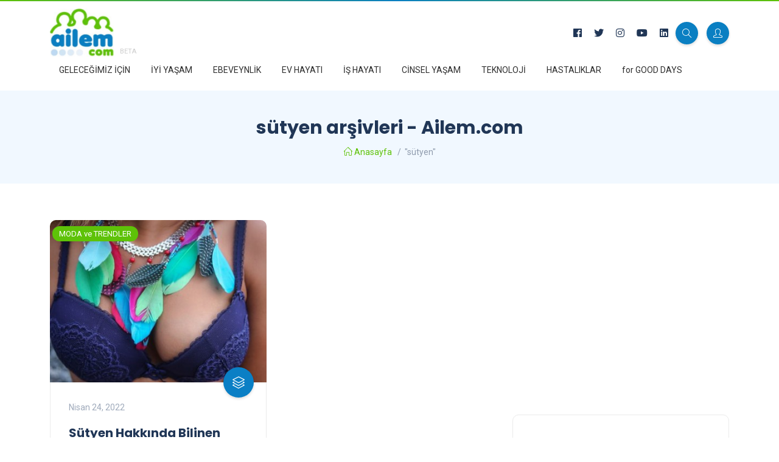

--- FILE ---
content_type: text/html; charset=UTF-8
request_url: https://www.ailem.com/tag/sutyen
body_size: 12813
content:
<!DOCTYPE html>
<html lang="tr">
<head>
<meta http-equiv="Content-Type" content="text/html; charset=utf-8" />
<title>
sütyen arşivleri - Ailem.com</title>
<link rel="shortcut icon" href="https://www.ailem.com/code/images/favicon.ico" />
<meta name="viewport" content="width=device-width, initial-scale=1.0, user-scalable=0, minimum-scale=1.0, maximum-scale=1.0, minimal-ui" />
<meta http-equiv="x-ua-compatible" content="ie=edge" />
<meta name="keywords" content="" />
<meta content="global" name="distribution" />
<meta content="https://www.ailem.com/" name="Publisher" />
<meta content="Copyright (c), Ailem.com" name="copyright" />
<meta name="classification" content="" />
<meta http-equiv="content-language" content="tr" />
<meta name="author" content="https://www.ailem.com/" />
<meta name="rating" content="general" />
<meta name="robots" content="all" />
<meta name="apple-mobile-web-app-capable" content="yes">
<link rel="icon" type="image/x-icon"  href="https://www.ailem.com/code/images/favicon.ico">







<link rel="stylesheet" href="https://www.ailem.com/code/css/bootstrap.min.css" type="text/css" media="all">
<link rel="stylesheet" href="https://www.ailem.com/code/css/all.min.css" type="text/css" media="all">
<link rel="stylesheet" href="https://www.ailem.com/code/css/slick.css" type="text/css" media="all">
<link rel="stylesheet" href="https://www.ailem.com/code/css/simple-line-icons.css" type="text/css" media="all">
<link rel="stylesheet" href="https://www.ailem.com/code/css/style.css" type="text/css" media="all">
<link rel="stylesheet" href="https://www.ailem.com/code/css/custom.css?v=1.2" type="text/css" media="all">

<script type="text/javascript" src="https://code.jquery.com/jquery-3.3.1.min.js"></script>
    <script src="https://cdn.jsdelivr.net/npm/parsleyjs@2.8.1/dist/parsley.min.js" defer></script>
<meta name='robots' content='index, follow, max-image-preview:large, max-snippet:-1, max-video-preview:-1' />

	<!-- This site is optimized with the Yoast SEO plugin v18.4.1 - https://yoast.com/wordpress/plugins/seo/ -->
	<link rel="canonical" href="https://www.ailem.com/tag/sutyen" />
	<meta property="og:locale" content="tr_TR" />
	<meta property="og:type" content="article" />
	<meta property="og:title" content="sütyen arşivleri - Ailem.com" />
	<meta property="og:url" content="https://www.ailem.com/tag/sutyen" />
	<meta property="og:site_name" content="Ailem.com" />
	<meta name="twitter:card" content="summary_large_image" />
	<script type="application/ld+json" class="yoast-schema-graph">{"@context":"https://schema.org","@graph":[{"@type":"WebSite","@id":"https://www.ailem.com/#website","url":"https://www.ailem.com/","name":"Ailem.com","description":"Sağlıklı ve İyi Yaşam Platformu","potentialAction":[{"@type":"SearchAction","target":{"@type":"EntryPoint","urlTemplate":"https://www.ailem.com/?s={search_term_string}"},"query-input":"required name=search_term_string"}],"inLanguage":"tr"},{"@type":"CollectionPage","@id":"https://www.ailem.com/tag/sutyen#webpage","url":"https://www.ailem.com/tag/sutyen","name":"sütyen arşivleri - Ailem.com","isPartOf":{"@id":"https://www.ailem.com/#website"},"breadcrumb":{"@id":"https://www.ailem.com/tag/sutyen#breadcrumb"},"inLanguage":"tr","potentialAction":[{"@type":"ReadAction","target":["https://www.ailem.com/tag/sutyen"]}]},{"@type":"BreadcrumbList","@id":"https://www.ailem.com/tag/sutyen#breadcrumb","itemListElement":[{"@type":"ListItem","position":1,"name":"Anasayfa","item":"https://www.ailem.com/"},{"@type":"ListItem","position":2,"name":"sütyen"}]}]}</script>
	<!-- / Yoast SEO plugin. -->


<link rel="alternate" type="application/rss+xml" title="Ailem.com &raquo; sütyen etiket beslemesi" href="https://www.ailem.com/tag/sutyen/feed" />
<style id='classic-theme-styles-inline-css' type='text/css'>
/*! This file is auto-generated */
.wp-block-button__link{color:#fff;background-color:#32373c;border-radius:9999px;box-shadow:none;text-decoration:none;padding:calc(.667em + 2px) calc(1.333em + 2px);font-size:1.125em}.wp-block-file__button{background:#32373c;color:#fff;text-decoration:none}
</style>
<style id='global-styles-inline-css' type='text/css'>
body{--wp--preset--color--black: #000000;--wp--preset--color--cyan-bluish-gray: #abb8c3;--wp--preset--color--white: #ffffff;--wp--preset--color--pale-pink: #f78da7;--wp--preset--color--vivid-red: #cf2e2e;--wp--preset--color--luminous-vivid-orange: #ff6900;--wp--preset--color--luminous-vivid-amber: #fcb900;--wp--preset--color--light-green-cyan: #7bdcb5;--wp--preset--color--vivid-green-cyan: #00d084;--wp--preset--color--pale-cyan-blue: #8ed1fc;--wp--preset--color--vivid-cyan-blue: #0693e3;--wp--preset--color--vivid-purple: #9b51e0;--wp--preset--gradient--vivid-cyan-blue-to-vivid-purple: linear-gradient(135deg,rgba(6,147,227,1) 0%,rgb(155,81,224) 100%);--wp--preset--gradient--light-green-cyan-to-vivid-green-cyan: linear-gradient(135deg,rgb(122,220,180) 0%,rgb(0,208,130) 100%);--wp--preset--gradient--luminous-vivid-amber-to-luminous-vivid-orange: linear-gradient(135deg,rgba(252,185,0,1) 0%,rgba(255,105,0,1) 100%);--wp--preset--gradient--luminous-vivid-orange-to-vivid-red: linear-gradient(135deg,rgba(255,105,0,1) 0%,rgb(207,46,46) 100%);--wp--preset--gradient--very-light-gray-to-cyan-bluish-gray: linear-gradient(135deg,rgb(238,238,238) 0%,rgb(169,184,195) 100%);--wp--preset--gradient--cool-to-warm-spectrum: linear-gradient(135deg,rgb(74,234,220) 0%,rgb(151,120,209) 20%,rgb(207,42,186) 40%,rgb(238,44,130) 60%,rgb(251,105,98) 80%,rgb(254,248,76) 100%);--wp--preset--gradient--blush-light-purple: linear-gradient(135deg,rgb(255,206,236) 0%,rgb(152,150,240) 100%);--wp--preset--gradient--blush-bordeaux: linear-gradient(135deg,rgb(254,205,165) 0%,rgb(254,45,45) 50%,rgb(107,0,62) 100%);--wp--preset--gradient--luminous-dusk: linear-gradient(135deg,rgb(255,203,112) 0%,rgb(199,81,192) 50%,rgb(65,88,208) 100%);--wp--preset--gradient--pale-ocean: linear-gradient(135deg,rgb(255,245,203) 0%,rgb(182,227,212) 50%,rgb(51,167,181) 100%);--wp--preset--gradient--electric-grass: linear-gradient(135deg,rgb(202,248,128) 0%,rgb(113,206,126) 100%);--wp--preset--gradient--midnight: linear-gradient(135deg,rgb(2,3,129) 0%,rgb(40,116,252) 100%);--wp--preset--font-size--small: 13px;--wp--preset--font-size--medium: 20px;--wp--preset--font-size--large: 36px;--wp--preset--font-size--x-large: 42px;--wp--preset--spacing--20: 0.44rem;--wp--preset--spacing--30: 0.67rem;--wp--preset--spacing--40: 1rem;--wp--preset--spacing--50: 1.5rem;--wp--preset--spacing--60: 2.25rem;--wp--preset--spacing--70: 3.38rem;--wp--preset--spacing--80: 5.06rem;--wp--preset--shadow--natural: 6px 6px 9px rgba(0, 0, 0, 0.2);--wp--preset--shadow--deep: 12px 12px 50px rgba(0, 0, 0, 0.4);--wp--preset--shadow--sharp: 6px 6px 0px rgba(0, 0, 0, 0.2);--wp--preset--shadow--outlined: 6px 6px 0px -3px rgba(255, 255, 255, 1), 6px 6px rgba(0, 0, 0, 1);--wp--preset--shadow--crisp: 6px 6px 0px rgba(0, 0, 0, 1);}:where(.is-layout-flex){gap: 0.5em;}:where(.is-layout-grid){gap: 0.5em;}body .is-layout-flow > .alignleft{float: left;margin-inline-start: 0;margin-inline-end: 2em;}body .is-layout-flow > .alignright{float: right;margin-inline-start: 2em;margin-inline-end: 0;}body .is-layout-flow > .aligncenter{margin-left: auto !important;margin-right: auto !important;}body .is-layout-constrained > .alignleft{float: left;margin-inline-start: 0;margin-inline-end: 2em;}body .is-layout-constrained > .alignright{float: right;margin-inline-start: 2em;margin-inline-end: 0;}body .is-layout-constrained > .aligncenter{margin-left: auto !important;margin-right: auto !important;}body .is-layout-constrained > :where(:not(.alignleft):not(.alignright):not(.alignfull)){max-width: var(--wp--style--global--content-size);margin-left: auto !important;margin-right: auto !important;}body .is-layout-constrained > .alignwide{max-width: var(--wp--style--global--wide-size);}body .is-layout-flex{display: flex;}body .is-layout-flex{flex-wrap: wrap;align-items: center;}body .is-layout-flex > *{margin: 0;}body .is-layout-grid{display: grid;}body .is-layout-grid > *{margin: 0;}:where(.wp-block-columns.is-layout-flex){gap: 2em;}:where(.wp-block-columns.is-layout-grid){gap: 2em;}:where(.wp-block-post-template.is-layout-flex){gap: 1.25em;}:where(.wp-block-post-template.is-layout-grid){gap: 1.25em;}.has-black-color{color: var(--wp--preset--color--black) !important;}.has-cyan-bluish-gray-color{color: var(--wp--preset--color--cyan-bluish-gray) !important;}.has-white-color{color: var(--wp--preset--color--white) !important;}.has-pale-pink-color{color: var(--wp--preset--color--pale-pink) !important;}.has-vivid-red-color{color: var(--wp--preset--color--vivid-red) !important;}.has-luminous-vivid-orange-color{color: var(--wp--preset--color--luminous-vivid-orange) !important;}.has-luminous-vivid-amber-color{color: var(--wp--preset--color--luminous-vivid-amber) !important;}.has-light-green-cyan-color{color: var(--wp--preset--color--light-green-cyan) !important;}.has-vivid-green-cyan-color{color: var(--wp--preset--color--vivid-green-cyan) !important;}.has-pale-cyan-blue-color{color: var(--wp--preset--color--pale-cyan-blue) !important;}.has-vivid-cyan-blue-color{color: var(--wp--preset--color--vivid-cyan-blue) !important;}.has-vivid-purple-color{color: var(--wp--preset--color--vivid-purple) !important;}.has-black-background-color{background-color: var(--wp--preset--color--black) !important;}.has-cyan-bluish-gray-background-color{background-color: var(--wp--preset--color--cyan-bluish-gray) !important;}.has-white-background-color{background-color: var(--wp--preset--color--white) !important;}.has-pale-pink-background-color{background-color: var(--wp--preset--color--pale-pink) !important;}.has-vivid-red-background-color{background-color: var(--wp--preset--color--vivid-red) !important;}.has-luminous-vivid-orange-background-color{background-color: var(--wp--preset--color--luminous-vivid-orange) !important;}.has-luminous-vivid-amber-background-color{background-color: var(--wp--preset--color--luminous-vivid-amber) !important;}.has-light-green-cyan-background-color{background-color: var(--wp--preset--color--light-green-cyan) !important;}.has-vivid-green-cyan-background-color{background-color: var(--wp--preset--color--vivid-green-cyan) !important;}.has-pale-cyan-blue-background-color{background-color: var(--wp--preset--color--pale-cyan-blue) !important;}.has-vivid-cyan-blue-background-color{background-color: var(--wp--preset--color--vivid-cyan-blue) !important;}.has-vivid-purple-background-color{background-color: var(--wp--preset--color--vivid-purple) !important;}.has-black-border-color{border-color: var(--wp--preset--color--black) !important;}.has-cyan-bluish-gray-border-color{border-color: var(--wp--preset--color--cyan-bluish-gray) !important;}.has-white-border-color{border-color: var(--wp--preset--color--white) !important;}.has-pale-pink-border-color{border-color: var(--wp--preset--color--pale-pink) !important;}.has-vivid-red-border-color{border-color: var(--wp--preset--color--vivid-red) !important;}.has-luminous-vivid-orange-border-color{border-color: var(--wp--preset--color--luminous-vivid-orange) !important;}.has-luminous-vivid-amber-border-color{border-color: var(--wp--preset--color--luminous-vivid-amber) !important;}.has-light-green-cyan-border-color{border-color: var(--wp--preset--color--light-green-cyan) !important;}.has-vivid-green-cyan-border-color{border-color: var(--wp--preset--color--vivid-green-cyan) !important;}.has-pale-cyan-blue-border-color{border-color: var(--wp--preset--color--pale-cyan-blue) !important;}.has-vivid-cyan-blue-border-color{border-color: var(--wp--preset--color--vivid-cyan-blue) !important;}.has-vivid-purple-border-color{border-color: var(--wp--preset--color--vivid-purple) !important;}.has-vivid-cyan-blue-to-vivid-purple-gradient-background{background: var(--wp--preset--gradient--vivid-cyan-blue-to-vivid-purple) !important;}.has-light-green-cyan-to-vivid-green-cyan-gradient-background{background: var(--wp--preset--gradient--light-green-cyan-to-vivid-green-cyan) !important;}.has-luminous-vivid-amber-to-luminous-vivid-orange-gradient-background{background: var(--wp--preset--gradient--luminous-vivid-amber-to-luminous-vivid-orange) !important;}.has-luminous-vivid-orange-to-vivid-red-gradient-background{background: var(--wp--preset--gradient--luminous-vivid-orange-to-vivid-red) !important;}.has-very-light-gray-to-cyan-bluish-gray-gradient-background{background: var(--wp--preset--gradient--very-light-gray-to-cyan-bluish-gray) !important;}.has-cool-to-warm-spectrum-gradient-background{background: var(--wp--preset--gradient--cool-to-warm-spectrum) !important;}.has-blush-light-purple-gradient-background{background: var(--wp--preset--gradient--blush-light-purple) !important;}.has-blush-bordeaux-gradient-background{background: var(--wp--preset--gradient--blush-bordeaux) !important;}.has-luminous-dusk-gradient-background{background: var(--wp--preset--gradient--luminous-dusk) !important;}.has-pale-ocean-gradient-background{background: var(--wp--preset--gradient--pale-ocean) !important;}.has-electric-grass-gradient-background{background: var(--wp--preset--gradient--electric-grass) !important;}.has-midnight-gradient-background{background: var(--wp--preset--gradient--midnight) !important;}.has-small-font-size{font-size: var(--wp--preset--font-size--small) !important;}.has-medium-font-size{font-size: var(--wp--preset--font-size--medium) !important;}.has-large-font-size{font-size: var(--wp--preset--font-size--large) !important;}.has-x-large-font-size{font-size: var(--wp--preset--font-size--x-large) !important;}
.wp-block-navigation a:where(:not(.wp-element-button)){color: inherit;}
:where(.wp-block-post-template.is-layout-flex){gap: 1.25em;}:where(.wp-block-post-template.is-layout-grid){gap: 1.25em;}
:where(.wp-block-columns.is-layout-flex){gap: 2em;}:where(.wp-block-columns.is-layout-grid){gap: 2em;}
.wp-block-pullquote{font-size: 1.5em;line-height: 1.6;}
</style>

<!-- Google Tag Manager -->
<script>(function(w,d,s,l,i){w[l]=w[l]||[];w[l].push({'gtm.start':
new Date().getTime(),event:'gtm.js'});var f=d.getElementsByTagName(s)[0],
j=d.createElement(s),dl=l!='dataLayer'?'&l='+l:'';j.async=true;j.src=
'https://www.googletagmanager.com/gtm.js?id='+i+dl;f.parentNode.insertBefore(j,f);
})(window,document,'script','dataLayer','GTM-KV9T44B');</script>
<!-- End Google Tag Manager -->

<script async src="https://pagead2.googlesyndication.com/pagead/js/adsbygoogle.js?client=ca-pub-8977335039553787" crossorigin="anonymous"></script>    
<script type="application/javascript">
	var siteAdresi = "https://www.ailem.com/";
	var siteAjax = "https://www.ailem.com/ajax/";
	var ajaxURL = "https://www.ailem.com/ajax/";
</script>    
</head>
<body>
<div id="preloader">
	<div id="fountainG">
	<div id="fountainG_1" class="fountainG"></div>
	<div id="fountainG_2" class="fountainG"></div>
	<div id="fountainG_3" class="fountainG"></div>
	<div id="fountainG_4" class="fountainG"></div>
	<div id="fountainG_5" class="fountainG"></div>
	<div id="fountainG_6" class="fountainG"></div>
	<div id="fountainG_7" class="fountainG"></div>
	<div id="fountainG_8" class="fountainG"></div>
</div>
</div>


<!-- site wrapper -->
<div class="site-wrapper">

	<div class="main-overlay"></div>

	<!-- header -->
   <!-- <div align="center" style="padding: 3px 0">-->
<!-- Top_Long_Banner --
<ins class="adsbygoogle"
     style="display:block"
     data-ad-client="ca-pub-1479597686075071"
     data-ad-slot="3070900130"
     data-ad-format="auto"
     data-full-width-responsive="true"></ins>
<script>
     (adsbygoogle = window.adsbygoogle || []).push({});
</script>
    </div> -->
    <div style="background: -webkit-linear-gradient(left, #5ec208 0%, #0a7fc2 51%, #5ec208 100%); background: linear-gradient(to right, #5ec208 0%, #0a7fc2 51%, #5ec208 100%); height: 2px" >

    </div>
	<header class="header-default">
		<nav class="navbar navbar-expand-lg">
			<div class="container-xl" style="flex-direction: column; align-content: flex-start">
<div style="display: flex; justify-content: space-between; align-items: center; width: 100%;">
    <!-- site logo -->
<a  class="navbar-brand" itemscope itemtype="http://schema.org/Brand" style="display: inline-flex;align-items: flex-end"  href="https://www.ailem.com/" title="Ailem.com" rel="home">
            <!--<span>Ailem.com</span>--><img src="https://www.ailem.com/code/images/logo.jpg" alt="Ailem.com" /><span class="beta" style="font-size: 11px; color: #ccc; padding:5px 0 0 10px">BETA</span>
        </a>
				<div class="collapse navbar-collapse">



				</div>

				<!-- header right section -->
				<div class="header-right" style="display: flex; align-items: center">
                    <form action="" method="get" id="ara"><input type="text" placeholder="Ara" name="s" id="s"></form>
                    <ul class="social-icons list-unstyled list-inline mb-0">
                                                 <li class="list-inline-item"><a href="https://www.facebook.com/ailemcom/" target="_blank"><i class="fab fa-facebook"></i></a></li>
                                                <li class="list-inline-item"><a href="https://twitter.com/ailemcom" target="_blank"><i class="fab fa-twitter"></i></a></li>
                                                <li class="list-inline-item"><a href="https://www.instagram.com/ailemcom/" target="_blank"><i class="fab fa-instagram"></i></a></li>
                                                <li class="list-inline-item"><a href="https://www.youtube.com/channel/UCJ0ex5O3l7YCKYdL0N6fUgw" target="_blank"><i class="fab fa-youtube"></i></a></li>
                                                <li class="list-inline-item"><a href="https://www.linkedin.com/in/ailem-com-08819b230" target="_blank"><i class="fab fa-linkedin"></i></a></li>
                        					</ul>&nbsp;&nbsp;&nbsp;
					<!-- header buttons -->
					<div class="header-buttons">
						<button class="search icon-button search-ac">
							<i class="icon-magnifier"></i>
						</button>
                                                 <button class="icon-button uyeLink">
							<i class="icon-user"></i>
						</button>
                                                
                        <button class="burger-menu icon-button" id="menuOpen">
							<span class="burger-icon"></span>
						</button>

					</div>
				</div></div>
                 <div id="topMenu" class="menu-topmenu-container"><ul id="menu-topmenu" class=""><li id="menu-item-1646" class="menu-item menu-item-type-custom menu-item-object-custom menu-item-has-children menu-item-1646"><a href="#">GELECEĞİMİZ İÇİN</a>
<ul class="sub-menu">
	<li id="menu-item-962" class="menu-item menu-item-type-taxonomy menu-item-object-category menu-item-962"><a href="https://www.ailem.com/cat/deprem-ve-yasam">DEPREM ve YAŞAM</a></li>
	<li id="menu-item-1647" class="menu-item menu-item-type-taxonomy menu-item-object-category menu-item-1647"><a href="https://www.ailem.com/cat/surdurulebilirlik">SÜRDÜRÜLEBİLİRLİK</a></li>
</ul>
</li>
<li id="menu-item-863" class="menu-item menu-item-type-custom menu-item-object-custom menu-item-has-children menu-item-863"><a href="#">İYİ YAŞAM</a>
<ul class="sub-menu">
	<li id="menu-item-687" class="menu-item menu-item-type-taxonomy menu-item-object-category menu-item-687"><a href="https://www.ailem.com/cat/beslenme-ve-diyet">BESLENME ve DİYET</a></li>
	<li id="menu-item-688" class="menu-item menu-item-type-taxonomy menu-item-object-category menu-item-688"><a href="https://www.ailem.com/cat/guzellik-ve-bakim">GÜZELLİK ve BAKIM</a></li>
	<li id="menu-item-689" class="menu-item menu-item-type-taxonomy menu-item-object-category menu-item-689"><a href="https://www.ailem.com/cat/onleyici-ve-alternatif-saglik">ÖNLEYİCİ ve ALTERNATİF SAĞLIK</a></li>
	<li id="menu-item-690" class="menu-item menu-item-type-taxonomy menu-item-object-category menu-item-690"><a href="https://www.ailem.com/cat/spor-ve-egzersiz">SPOR ve EGZERSİZ</a></li>
	<li id="menu-item-691" class="menu-item menu-item-type-taxonomy menu-item-object-category menu-item-691"><a href="https://www.ailem.com/cat/moda-ve-trendler">MODA ve TRENDLER</a></li>
	<li id="menu-item-692" class="menu-item menu-item-type-taxonomy menu-item-object-category menu-item-692"><a href="https://www.ailem.com/cat/gezi-ve-tatil">GEZİ ve TATİL</a></li>
	<li id="menu-item-693" class="menu-item menu-item-type-taxonomy menu-item-object-category menu-item-693"><a href="https://www.ailem.com/cat/iliski-rehberi">İLİŞKİ REHBERİ</a></li>
	<li id="menu-item-694" class="menu-item menu-item-type-taxonomy menu-item-object-category menu-item-694"><a href="https://www.ailem.com/cat/astroloji-ve-ruyalar">ASTROLOJİ ve RÜYALAR</a></li>
	<li id="menu-item-695" class="menu-item menu-item-type-taxonomy menu-item-object-category menu-item-695"><a href="https://www.ailem.com/cat/uyku-ve-dinlenme">UYKU ve DİNLENME</a></li>
	<li id="menu-item-696" class="menu-item menu-item-type-taxonomy menu-item-object-category menu-item-696"><a href="https://www.ailem.com/cat/sac-ve-makyaj">SAÇ ve MAKYAJ</a></li>
	<li id="menu-item-697" class="menu-item menu-item-type-taxonomy menu-item-object-category menu-item-697"><a href="https://www.ailem.com/cat/hobiler">HOBİLER</a></li>
</ul>
</li>
<li id="menu-item-864" class="menu-item menu-item-type-custom menu-item-object-custom menu-item-has-children menu-item-864"><a href="#">EBEVEYNLİK</a>
<ul class="sub-menu">
	<li id="menu-item-699" class="menu-item menu-item-type-taxonomy menu-item-object-category menu-item-699"><a href="https://www.ailem.com/cat/hamilelik-ve-dogum">HAMİLELİK ve DOĞUM</a></li>
	<li id="menu-item-700" class="menu-item menu-item-type-taxonomy menu-item-object-category menu-item-700"><a href="https://www.ailem.com/cat/bebek-ve-cocuk">BEBEK ve ÇOCUK</a></li>
	<li id="menu-item-701" class="menu-item menu-item-type-taxonomy menu-item-object-category menu-item-701"><a href="https://www.ailem.com/cat/dogum-oncesi">DOĞUM ÖNCESİ</a></li>
	<li id="menu-item-702" class="menu-item menu-item-type-taxonomy menu-item-object-category menu-item-702"><a href="https://www.ailem.com/cat/hamilelik-oncesi">HAMİLELİK ÖNCESİ</a></li>
	<li id="menu-item-703" class="menu-item menu-item-type-taxonomy menu-item-object-category menu-item-703"><a href="https://www.ailem.com/cat/dogum-sonrasi">DOĞUM SONRASI</a></li>
	<li id="menu-item-704" class="menu-item menu-item-type-taxonomy menu-item-object-category menu-item-704"><a href="https://www.ailem.com/cat/annelere">ANNELERE</a></li>
	<li id="menu-item-705" class="menu-item menu-item-type-taxonomy menu-item-object-category menu-item-705"><a href="https://www.ailem.com/cat/babalara">BABALARA</a></li>
</ul>
</li>
<li id="menu-item-865" class="menu-item menu-item-type-custom menu-item-object-custom menu-item-has-children menu-item-865"><a href="#">EV HAYATI</a>
<ul class="sub-menu">
	<li id="menu-item-707" class="menu-item menu-item-type-taxonomy menu-item-object-category menu-item-707"><a href="https://www.ailem.com/cat/butce-ve-alisveris">BÜTÇE ve ALIŞVERİŞ</a></li>
	<li id="menu-item-708" class="menu-item menu-item-type-taxonomy menu-item-object-category menu-item-708"><a href="https://www.ailem.com/cat/enerji-tasarrufu">ENERJİ TASARRUFU</a></li>
	<li id="menu-item-709" class="menu-item menu-item-type-taxonomy menu-item-object-category menu-item-709"><a href="https://www.ailem.com/cat/temizlik-ve-hijyen">TEMİZLİK ve HİJYEN</a></li>
	<li id="menu-item-710" class="menu-item menu-item-type-taxonomy menu-item-object-category menu-item-710"><a href="https://www.ailem.com/cat/evcil-hayvanlar">EVCİL HAYVANLAR</a></li>
	<li id="menu-item-711" class="menu-item menu-item-type-taxonomy menu-item-object-category menu-item-711"><a href="https://www.ailem.com/cat/esler-arasinde">EŞLER ARASINDA</a></li>
	<li id="menu-item-712" class="menu-item menu-item-type-taxonomy menu-item-object-category menu-item-712"><a href="https://www.ailem.com/cat/ev-isleri">EV İŞLERİ</a></li>
	<li id="menu-item-713" class="menu-item menu-item-type-taxonomy menu-item-object-category menu-item-713"><a href="https://www.ailem.com/cat/ev-rehberi">EV REHBERİ</a></li>
	<li id="menu-item-714" class="menu-item menu-item-type-taxonomy menu-item-object-category menu-item-714"><a href="https://www.ailem.com/cat/ailece-etkinlik">AİLECE ETKİNLİK</a></li>
</ul>
</li>
<li id="menu-item-866" class="menu-item menu-item-type-custom menu-item-object-custom menu-item-has-children menu-item-866"><a href="#">İŞ HAYATI</a>
<ul class="sub-menu">
	<li id="menu-item-730" class="menu-item menu-item-type-taxonomy menu-item-object-category menu-item-730"><a href="https://www.ailem.com/cat/kariyer-planlama">KARİYER PLANLAMA</a></li>
	<li id="menu-item-731" class="menu-item menu-item-type-taxonomy menu-item-object-category menu-item-731"><a href="https://www.ailem.com/cat/kisisel-gelisim">KİŞİSEL GELİŞİM</a></li>
	<li id="menu-item-732" class="menu-item menu-item-type-taxonomy menu-item-object-category menu-item-732"><a href="https://www.ailem.com/cat/egitim-oncesi-ve-sonrasi">ÜNİVERSİTE ÖNCESİ ve SONRASI</a></li>
	<li id="menu-item-733" class="menu-item menu-item-type-taxonomy menu-item-object-category menu-item-733"><a href="https://www.ailem.com/cat/is-dunyasindan-haberler">İŞ DÜNYASINDAN HABERLER</a></li>
	<li id="menu-item-734" class="menu-item menu-item-type-taxonomy menu-item-object-category menu-item-734"><a href="https://www.ailem.com/cat/calisan-gunlugu">ÇALIŞAN GÜNLÜĞÜ</a></li>
</ul>
</li>
<li id="menu-item-869" class="menu-item menu-item-type-custom menu-item-object-custom menu-item-has-children menu-item-869"><a href="#">CİNSEL YAŞAM</a>
<ul class="sub-menu">
	<li id="menu-item-716" class="menu-item menu-item-type-taxonomy menu-item-object-category menu-item-716"><a href="https://www.ailem.com/cat/kadinlar-icin">KADINLAR İÇİN</a></li>
	<li id="menu-item-717" class="menu-item menu-item-type-taxonomy menu-item-object-category menu-item-717"><a href="https://www.ailem.com/cat/erkekler-icin">ERKEKLER İÇİN</a></li>
	<li id="menu-item-718" class="menu-item menu-item-type-taxonomy menu-item-object-category menu-item-718"><a href="https://www.ailem.com/cat/cinsel-yasam-rehberi">CİNSEL YAŞAM REHBERİ</a></li>
</ul>
</li>
<li id="menu-item-1169" class="menu-item menu-item-type-custom menu-item-object-custom menu-item-has-children menu-item-1169"><a href="#">TEKNOLOJİ</a>
<ul class="sub-menu">
	<li id="menu-item-1171" class="menu-item menu-item-type-taxonomy menu-item-object-category menu-item-1171"><a href="https://www.ailem.com/cat/egitim-icin-teknoloji">EĞİTİM İÇİN TEKNOLOJİ</a></li>
	<li id="menu-item-1172" class="menu-item menu-item-type-taxonomy menu-item-object-category menu-item-1172"><a href="https://www.ailem.com/cat/eglence-icin-teknoloji">EĞLENCE İÇİN TEKNOLOJİ</a></li>
	<li id="menu-item-1173" class="menu-item menu-item-type-taxonomy menu-item-object-category menu-item-1173"><a href="https://www.ailem.com/cat/yatirim-icin-teknoloji">YATIRIM İÇİN TEKNOLOJİ</a></li>
	<li id="menu-item-1170" class="menu-item menu-item-type-taxonomy menu-item-object-category menu-item-1170"><a href="https://www.ailem.com/cat/bilim-ve-teknoloji-rehberi">BİLİM VE TEKNOLOJİ REHBERİ</a></li>
</ul>
</li>
<li id="menu-item-870" class="menu-item menu-item-type-custom menu-item-object-custom menu-item-has-children menu-item-870"><a href="#">HASTALIKLAR</a>
<ul class="sub-menu">
	<li id="menu-item-750" class="menu-item menu-item-type-taxonomy menu-item-object-category menu-item-750"><a href="https://www.ailem.com/cat/agiz-ve-dis-sagligi">AĞIZ ve DİŞ SAĞLIĞI</a></li>
	<li id="menu-item-751" class="menu-item menu-item-type-taxonomy menu-item-object-category menu-item-751"><a href="https://www.ailem.com/cat/agrilar-algoloji">AĞRILAR (ALGOLOJİ)</a></li>
	<li id="menu-item-752" class="menu-item menu-item-type-taxonomy menu-item-object-category menu-item-752"><a href="https://www.ailem.com/cat/alerji-ve-astim">ALERJİ ve ASTIM</a></li>
	<li id="menu-item-753" class="menu-item menu-item-type-taxonomy menu-item-object-category menu-item-753"><a href="https://www.ailem.com/cat/anestezi-ve-reanimasyon">ANESTEZİ ve REANİMASYON</a></li>
	<li id="menu-item-754" class="menu-item menu-item-type-taxonomy menu-item-object-category menu-item-754"><a href="https://www.ailem.com/cat/cerrahi">CERRAHİ</a></li>
	<li id="menu-item-755" class="menu-item menu-item-type-taxonomy menu-item-object-category menu-item-755"><a href="https://www.ailem.com/cat/cocuk-hastaliklari">ÇOCUK HASTALIKLARI</a></li>
	<li id="menu-item-756" class="menu-item menu-item-type-taxonomy menu-item-object-category menu-item-756"><a href="https://www.ailem.com/cat/dermatoloji">DERMATOLOJİ</a></li>
	<li id="menu-item-757" class="menu-item menu-item-type-taxonomy menu-item-object-category menu-item-757"><a href="https://www.ailem.com/cat/enfeksiyon-hastaliklari">ENFEKSİYON HASTALIKLARI</a></li>
	<li id="menu-item-758" class="menu-item menu-item-type-taxonomy menu-item-object-category menu-item-758"><a href="https://www.ailem.com/cat/fizik-tedavi-ve-rehabilitasyon">FİZİK TEDAVİ ve REHABİLİTASYON</a></li>
	<li id="menu-item-759" class="menu-item menu-item-type-taxonomy menu-item-object-category menu-item-759"><a href="https://www.ailem.com/cat/genetik-hastaliklar">GENETİK HASTALIKLAR</a></li>
	<li id="menu-item-760" class="menu-item menu-item-type-taxonomy menu-item-object-category menu-item-760"><a href="https://www.ailem.com/cat/ic-hastaliklari">İÇ HASTALIKLARI</a></li>
	<li id="menu-item-761" class="menu-item menu-item-type-taxonomy menu-item-object-category menu-item-761"><a href="https://www.ailem.com/cat/ilk-yardim">İLK YARDIM</a></li>
	<li id="menu-item-762" class="menu-item menu-item-type-taxonomy menu-item-object-category menu-item-762"><a href="https://www.ailem.com/cat/kadin-hastaliklari">KADIN HASTALIKLARI</a></li>
	<li id="menu-item-763" class="menu-item menu-item-type-taxonomy menu-item-object-category menu-item-763"><a href="https://www.ailem.com/cat/kalp-ve-damar-hastaliklari">KALP ve DAMAR HASTALIKLARI</a></li>
	<li id="menu-item-764" class="menu-item menu-item-type-taxonomy menu-item-object-category menu-item-764"><a href="https://www.ailem.com/cat/kanser-ve-onkoloji">KANSER ve ONKOLOJİ</a></li>
	<li id="menu-item-765" class="menu-item menu-item-type-taxonomy menu-item-object-category menu-item-765"><a href="https://www.ailem.com/cat/kulak-burun-bogaz-kbb">KULAK BURUN BOĞAZ (KBB)</a></li>
	<li id="menu-item-766" class="menu-item menu-item-type-taxonomy menu-item-object-category menu-item-766"><a href="https://www.ailem.com/cat/nefroloji">NEFROLOJİ</a></li>
	<li id="menu-item-767" class="menu-item menu-item-type-taxonomy menu-item-object-category menu-item-767"><a href="https://www.ailem.com/cat/noroloji-ve-norosirurji">NÖROLOJİ ve NÖROŞİRURJİ</a></li>
	<li id="menu-item-768" class="menu-item menu-item-type-taxonomy menu-item-object-category menu-item-768"><a href="https://www.ailem.com/cat/nukleer-tip">NÜKLEER TIP</a></li>
	<li id="menu-item-769" class="menu-item menu-item-type-taxonomy menu-item-object-category menu-item-769"><a href="https://www.ailem.com/cat/ortopedi-ve-travmatoloji">ORTOPEDİ ve TRAVMATOLOJİ</a></li>
	<li id="menu-item-770" class="menu-item menu-item-type-taxonomy menu-item-object-category menu-item-770"><a href="https://www.ailem.com/cat/plastik-cerrahi-estetik">PLASTİK CERRAHİ (ESTETİK)</a></li>
	<li id="menu-item-771" class="menu-item menu-item-type-taxonomy menu-item-object-category menu-item-771"><a href="https://www.ailem.com/cat/radyoloji">RADYOLOJİ</a></li>
	<li id="menu-item-772" class="menu-item menu-item-type-taxonomy menu-item-object-category menu-item-772"><a href="https://www.ailem.com/cat/ramatoloji">RAMATOLOJİ</a></li>
	<li id="menu-item-774" class="menu-item menu-item-type-taxonomy menu-item-object-category menu-item-774"><a href="https://www.ailem.com/cat/uroloji">ÜROLOJİ</a></li>
	<li id="menu-item-773" class="menu-item menu-item-type-taxonomy menu-item-object-category menu-item-773"><a href="https://www.ailem.com/cat/tip-ve-saglik-rehberi">TIP ve SAĞLIK REHBERİ</a></li>
</ul>
</li>
<li id="menu-item-921" class="menu-item menu-item-type-taxonomy menu-item-object-category menu-item-921"><a href="https://www.ailem.com/cat/gooddays2023">for GOOD DAYS</a></li>
</ul></div>			</div>


		</nav>
	</header>
<section class="page-header">
        <div class="container-xl">
            <div class="text-center">
                <h1 class="mt-0 mb-2">sütyen arşivleri - Ailem.com</h1>
                <nav aria-label="breadcrumb">
                    <ol class="breadcrumb justify-content-center mb-0">
                        <li><a href="https://www.ailem.com"><i class="icon-home"></i> Anasayfa </a> &nbsp; / &nbsp; </li><li>"sütyen"</li>                    </ol>
                </nav>
            </div>
        </div>
    </section>
<section class="main-content">
		<div class="container-xl">

			<div class="row gy-4">

				<div class="col-lg-8">

                    <div class="row gy-4">
                           
    
                        <div class="col-sm-6">
                            <!-- post -->
                            <div class="post post-grid rounded bordered">
                                <div class="thumb top-rounded">
                                    <div class="category-badge-lg absolute"><ul class="post-categories">
	<li><a href="https://www.ailem.com/cat/moda-ve-trendler" rel="category tag">MODA ve TRENDLER</a></li></ul></div>
                                    <span class="post-format">
                                        <i class="icon-layers"></i>
                                    </span>
                                    <a href="https://www.ailem.com/suteyen-hakkinda-bilinen-sehir-efsaneleri.aspx" title="Sütyen Hakkında Bilinen Şehir Efsaneleri">
                                        <div class="inner">
                                            <img src="https://www.ailem.com/boyut/400x300/resim/dosyalar/2022/04/Moda-Sutyen-2-500x333.jpg" alt="Sütyen Hakkında Bilinen Şehir Efsaneleri" >
                                        </div>
                                    </a>
                                </div>
                                <div class="details">
                                    <ul class="meta list-inline mb-0">
                                        <li class="list-inline-item">Nisan 24, 2022</li>
                                    </ul>
                                    <h5 class="post-title mb-3 mt-3"><a href="https://www.ailem.com/suteyen-hakkinda-bilinen-sehir-efsaneleri.aspx" title="Sütyen Hakkında Bilinen Şehir Efsaneleri">Sütyen Hakkında Bilinen Şehir Efsaneleri</a></h5>
                                    <p class="excerpt mb-0">Sutyen hakkında doğru bilinen yanlışlar. Sutyen kanser riskini artırıyor mu? Uyurken sutyen giyilmeli mi? Sutyenlerin ömrü ne kadar? ...</p>
                                </div>
                                <div class="post-bottom clearfix d-flex align-items-center">
                                    <div class="social-share me-auto">
                                        <button class="toggle-button icon-share"></button>
                                        <ul class="icons list-unstyled list-inline mb-0">
                                            <li class="list-inline-item"><a href="#"><i class="fab fa-facebook-f"></i></a></li>
                                            <li class="list-inline-item"><a href="#"><i class="fab fa-twitter"></i></a></li>
                                            <li class="list-inline-item"><a href="#"><i class="fab fa-linkedin-in"></i></a></li>
                                            <li class="list-inline-item"><a href="#"><i class="fab fa-pinterest"></i></a></li>
                                            <li class="list-inline-item"><a href="#"><i class="fab fa-telegram-plane"></i></a></li>
                                            <li class="list-inline-item"><a href="#"><i class="far fa-envelope"></i></a></li>
                                        </ul>
                                    </div>
                                    <div class="more-button float-end">
                                        <a href="https://www.ailem.com/suteyen-hakkinda-bilinen-sehir-efsaneleri.aspx"><span class="icon-options"></span></a>
                                    </div>
                                </div>
                            </div>
                        </div>

                    </div>

					<!--<nav>
						<ul class="pagination justify-content-center">
							<li class="page-item active" aria-current="page">
								<span class="page-link">1</span>
							</li>
							<li class="page-item"><a class="page-link" href="#">2</a></li>
							<li class="page-item"><a class="page-link" href="#">3</a></li>
						</ul>
					</nav>-->

				</div>
				
<div class="col-lg-4">

					<!-- sidebar -->
					<div class="sidebar">

                        <!-- widget advertisement -->
						<div class="widget no-container rounded text-md-center">
							<!--<span class="ads-title">- Sponsored Ad -</span>
							<a href="javascript:void(0);" class="widget-ads">
								<img src="https://www.ailem.com/code/images/banner.jpeg" alt="Advertisement" style="border-radius: 10px" />
							</a>-->

<!-- Middle_Square_Banner-->
<ins class="adsbygoogle"
     style="display:block"
     data-ad-client="ca-pub-1479597686075071"
     data-ad-slot="5491396952"
     data-ad-format="auto"
     data-full-width-responsive="true"></ins>
<script>
     (adsbygoogle = window.adsbygoogle || []).push({});
</script><!-- <br>
<br>

                            <iframe src="https://www.mathildagame.com/" frameborder="0" style="width: 100%; height: 650px; border:0"></iframe>-->
						</div>

						<!-- widget popular posts -->
						<div class="widget rounded">
							<div class="widget-header text-center">
								<h3 class="widget-title">Video İçerikler</h3>
							</div>
							<div class="widget-content">
                                								<!-- post -->
								<div class="post post-list-sm circle">
									<div class="thumb circle">
										<span class="number">1</span>
										<a href="https://www.ailem.com/saglikli-uyku-nedir.aspx" title="Sağlıklı Uyku Nedir?">
											<div class="inner">
												<img src="https://www.ailem.com/dosyalar/2023/03/Uyku-ve-Dinlenme-Saglikli-Uyku-3-300x300.jpg" alt="Sağlıklı Uyku Nedir?" >
											</div>
										</a>
									</div>
									<div class="details clearfix">
										<h6 class="post-title my-0"><a href="https://www.ailem.com/saglikli-uyku-nedir.aspx" title="Sağlıklı Uyku Nedir?">Sağlıklı Uyku Nedir?</a></h6>
										<ul class="meta list-inline mt-1 mb-0">
											<li class="list-inline-item">Mart 12, 2023</li>
										</ul>
									</div>
								</div>
								<!-- post -->
                                								<!-- post -->
								<div class="post post-list-sm circle">
									<div class="thumb circle">
										<span class="number">2</span>
										<a href="https://www.ailem.com/grip-neden-salgin-halinde.aspx" title="Grip Neden Salgın Halinde">
											<div class="inner">
												<img src="https://www.ailem.com/dosyalar/2022/05/Kariyer-Planlama-Duygular-7-300x300.jpg" alt="Grip Neden Salgın Halinde" >
											</div>
										</a>
									</div>
									<div class="details clearfix">
										<h6 class="post-title my-0"><a href="https://www.ailem.com/grip-neden-salgin-halinde.aspx" title="Grip Neden Salgın Halinde">Grip Neden Salgın Halinde</a></h6>
										<ul class="meta list-inline mt-1 mb-0">
											<li class="list-inline-item">Mayıs 18, 2022</li>
										</ul>
									</div>
								</div>
								<!-- post -->
                                								<!-- post -->
								<div class="post post-list-sm circle">
									<div class="thumb circle">
										<span class="number">3</span>
										<a href="https://www.ailem.com/cocukluk-cagi-asilari.aspx" title="Çocukluk Çağı Aşıları">
											<div class="inner">
												<img src="https://www.ailem.com/dosyalar/2022/05/Ailem_Logo-01-1-1-300x300.png" alt="Çocukluk Çağı Aşıları" >
											</div>
										</a>
									</div>
									<div class="details clearfix">
										<h6 class="post-title my-0"><a href="https://www.ailem.com/cocukluk-cagi-asilari.aspx" title="Çocukluk Çağı Aşıları">Çocukluk Çağı Aşıları</a></h6>
										<ul class="meta list-inline mt-1 mb-0">
											<li class="list-inline-item">Mayıs 18, 2022</li>
										</ul>
									</div>
								</div>
								<!-- post -->
                                							</div>
						</div>

						<!-- widget categories -->
						<div class="widget rounded">
							<div class="widget-header text-center">
								<h3 class="widget-title">Kategorileri Keşfet</h3>
							</div>
							<div class="widget-content">
								<ul class="list">
										<li class="cat-item cat-item-36"><a href="https://www.ailem.com/cat/ailece-etkinlik">AİLECE ETKİNLİK</a> <span>(3)</span>
</li>
	<li class="cat-item cat-item-27"><a href="https://www.ailem.com/cat/annelere">ANNELERE</a> <span>(3)</span>
</li>
	<li class="cat-item cat-item-18"><a href="https://www.ailem.com/cat/astroloji-ve-ruyalar">ASTROLOJİ ve RÜYALAR</a> <span>(3)</span>
</li>
	<li class="cat-item cat-item-28"><a href="https://www.ailem.com/cat/babalara">BABALARA</a> <span>(3)</span>
</li>
	<li class="cat-item cat-item-23"><a href="https://www.ailem.com/cat/bebek-ve-cocuk">BEBEK ve ÇOCUK</a> <span>(9)</span>
</li>
	<li class="cat-item cat-item-2"><a href="https://www.ailem.com/cat/beslenme-ve-diyet">BESLENME ve DİYET</a> <span>(8)</span>
</li>
	<li class="cat-item cat-item-80"><a href="https://www.ailem.com/cat/bilim-ve-teknoloji-rehberi">BİLİM VE TEKNOLOJİ REHBERİ</a> <span>(2)</span>
</li>
	<li class="cat-item cat-item-29"><a href="https://www.ailem.com/cat/butce-ve-alisveris">BÜTÇE ve ALIŞVERİŞ</a> <span>(3)</span>
</li>
	<li class="cat-item cat-item-48"><a href="https://www.ailem.com/cat/calisan-gunlugu">ÇALIŞAN GÜNLÜĞÜ</a> <span>(6)</span>
</li>
	<li class="cat-item cat-item-39"><a href="https://www.ailem.com/cat/cinsel-yasam-rehberi">CİNSEL YAŞAM REHBERİ</a> <span>(3)</span>
</li>
	<li class="cat-item cat-item-56"><a href="https://www.ailem.com/cat/cocuk-hastaliklari">ÇOCUK HASTALIKLARI</a> <span>(2)</span>
</li>
	<li class="cat-item cat-item-471"><a href="https://www.ailem.com/cat/deprem-duyurulari">DEPREM DUYURULARI</a> <span>(6)</span>
</li>
	<li class="cat-item cat-item-470"><a href="https://www.ailem.com/cat/deprem-ve-yasam">DEPREM ve YAŞAM</a> <span>(12)</span>
</li>
	<li class="cat-item cat-item-24"><a href="https://www.ailem.com/cat/dogum-oncesi">DOĞUM ÖNCESİ</a> <span>(1)</span>
</li>
	<li class="cat-item cat-item-26"><a href="https://www.ailem.com/cat/dogum-sonrasi">DOĞUM SONRASI</a> <span>(2)</span>
</li>
	<li class="cat-item cat-item-77"><a href="https://www.ailem.com/cat/egitim-icin-teknoloji">EĞİTİM İÇİN TEKNOLOJİ</a> <span>(2)</span>
</li>
	<li class="cat-item cat-item-30"><a href="https://www.ailem.com/cat/enerji-tasarrufu">ENERJİ TASARRUFU</a> <span>(3)</span>
</li>
	<li class="cat-item cat-item-64"><a href="https://www.ailem.com/cat/enfeksiyon-hastaliklari">ENFEKSİYON HASTALIKLARI</a> <span>(2)</span>
</li>
	<li class="cat-item cat-item-38"><a href="https://www.ailem.com/cat/erkekler-icin">ERKEKLER İÇİN</a> <span>(1)</span>
</li>
	<li class="cat-item cat-item-34"><a href="https://www.ailem.com/cat/ev-isleri">EV İŞLERİ</a> <span>(2)</span>
</li>
	<li class="cat-item cat-item-35"><a href="https://www.ailem.com/cat/ev-rehberi">EV REHBERİ</a> <span>(2)</span>
</li>
	<li class="cat-item cat-item-32"><a href="https://www.ailem.com/cat/evcil-hayvanlar">EVCİL HAYVANLAR</a> <span>(3)</span>
</li>
	<li class="cat-item cat-item-16"><a href="https://www.ailem.com/cat/gezi-ve-tatil">GEZİ ve TATİL</a> <span>(2)</span>
</li>
	<li class="cat-item cat-item-422"><a href="https://www.ailem.com/cat/gooddays2023">GOOD DAYS</a> <span>(4)</span>
</li>
	<li class="cat-item cat-item-107"><a href="https://www.ailem.com/cat/gundem">GÜNDEM HABER</a> <span>(38)</span>
</li>
	<li class="cat-item cat-item-12"><a href="https://www.ailem.com/cat/guzellik-ve-bakim">GÜZELLİK ve BAKIM</a> <span>(3)</span>
</li>
	<li class="cat-item cat-item-22"><a href="https://www.ailem.com/cat/hamilelik-ve-dogum">HAMİLELİK ve DOĞUM</a> <span>(5)</span>
</li>
	<li class="cat-item cat-item-21"><a href="https://www.ailem.com/cat/hobiler">HOBİLER</a> <span>(2)</span>
</li>
	<li class="cat-item cat-item-17"><a href="https://www.ailem.com/cat/iliski-rehberi">İLİŞKİ REHBERİ</a> <span>(7)</span>
</li>
	<li class="cat-item cat-item-47"><a href="https://www.ailem.com/cat/is-dunyasindan-haberler">İŞ DÜNYASINDAN HABERLER</a> <span>(2)</span>
</li>
	<li class="cat-item cat-item-37"><a href="https://www.ailem.com/cat/kadinlar-icin">KADINLAR İÇİN</a> <span>(2)</span>
</li>
	<li class="cat-item cat-item-44"><a href="https://www.ailem.com/cat/kariyer-planlama">KARİYER PLANLAMA</a> <span>(4)</span>
</li>
	<li class="cat-item cat-item-45"><a href="https://www.ailem.com/cat/kisisel-gelisim">KİŞİSEL GELİŞİM</a> <span>(3)</span>
</li>
	<li class="cat-item cat-item-15"><a href="https://www.ailem.com/cat/moda-ve-trendler">MODA ve TRENDLER</a> <span>(6)</span>
</li>
	<li class="cat-item cat-item-13"><a href="https://www.ailem.com/cat/onleyici-ve-alternatif-saglik">ÖNLEYİCİ ve ALTERNATİF SAĞLIK</a> <span>(2)</span>
</li>
	<li class="cat-item cat-item-20"><a href="https://www.ailem.com/cat/sac-ve-makyaj">SAÇ ve MAKYAJ</a> <span>(7)</span>
</li>
	<li class="cat-item cat-item-14"><a href="https://www.ailem.com/cat/spor-ve-egzersiz">SPOR ve EGZERSİZ</a> <span>(3)</span>
</li>
	<li class="cat-item cat-item-916"><a href="https://www.ailem.com/cat/surdurulebilirlik">SÜRDÜRÜLEBİLİRLİK</a> <span>(1)</span>
</li>
	<li class="cat-item cat-item-31"><a href="https://www.ailem.com/cat/temizlik-ve-hijyen">TEMİZLİK ve HİJYEN</a> <span>(3)</span>
</li>
	<li class="cat-item cat-item-46"><a href="https://www.ailem.com/cat/egitim-oncesi-ve-sonrasi">ÜNİVERSİTE ÖNCESİ ve SONRASI</a> <span>(3)</span>
</li>
	<li class="cat-item cat-item-19"><a href="https://www.ailem.com/cat/uyku-ve-dinlenme">UYKU ve DİNLENME</a> <span>(6)</span>
</li>
	<li class="cat-item cat-item-108"><a href="https://www.ailem.com/cat/video-icerikler">VİDEO İÇERİKLER</a> <span>(4)</span>
</li>
								</ul>
							</div>

						</div>

						<!-- widget newsletter -->
						<div class="widget rounded">
							<div class="widget-header text-center">
								<h3 class="widget-title">Bizden Haberdar Olun</h3>

							</div>
							<div class="widget-content">
								<span class="newsletter-headline text-center mb-3">
İhtiyacınız olan içerikler artık Ailem.com farkı ile mail adresinizde.</span>
								<form action="" method="post" name="newsForm" id="newsForm">
									<div class="mb-2">
										<input  required class="form-control w-100 text-center" type="email" placeholder="Email Adresiniz" id="newsInput" name="newsInput">
									</div>
									<label for="iyiyasam"><input checked type="checkbox" name="cat[]" value="1" id="iyiyasam"> İyi Yaşam</label><br>
									<label for="hastaliklar"><input checked type="checkbox" name="cat[]" value="2" id="hastaliklar"> Hastalıklar</label><br>
									<label for="hamilelikvedogum"><input  checked type="checkbox" name="cat[]" value="3" id="hamilelikvedogum">Hamilelik ve Doğum</label><br>
									<label for="ailem"><input checked type="checkbox" name="cat[]" value="4" id="ailem"> Ailem</label>
									<button class="btn btn-default btn-full" id="newsgonder" type="submit">Kayıt Ol</button>
									<!-- <input type="hidden" name="secur" value="99999"> -->
								</form>
								<span class="newsletter-privacy text-center mt-3">Açık Rıza Metnine ulaşmak için <a href="https://www.ailem.com/acik-riza-bildirimi" target="_blank">tıklayınız</a></span>
							</div>
						</div>
						<script LANGUAGE="JavaScript">
						$(document).ready(function() {
							var mailii = localStorage.getItem("maili");
						        if(mailii){
						            $("#newsInput").val(mailii);
						            $("#newsInput, #newsgonder").attr('disabled','disabled');
						            $("#newsgonder").html('<i class="icon-check"></i>');
						        }


							$("#newsForm").submit(function (e) {
								if($("#kvkk_sozlesme_foot").is(":not(:checked)")){
									alert("Lütfen Açık Rıza Beyanını Onaylayınız");
									return false;
								}
								e.preventDefault();


									$("#newsgonder").html('<div class="spinner-grow" role="status"><span class="sr-only"></span></div>');
									var mailsss = $("#newsInput").val();
									var dataString = $("#newsForm").serialize();
									$.ajax({
										type: "POST",
										url: "https://www.ailem.com/ajax?cek=newskayit",
										data: {bilgi:dataString},
										cache: false,
										dataType: "json",
										success: function(html){
											if(html.durum==1){
												localStorage.setItem("maili", mailsss);
												alert(html.aciklama);
												$("#newsgonder").html('<i class="icon-check"></i>');
												$("#newsletter").val(mailsss);
												$("#newsletter, #newsgonder").attr('disabled','disabled');
											}else{
												alert(html.aciklama);
												$("#newsletter").val("");
												$("#newsgonder").html('TEKRAR DENE');
											}

										}
									});
							});
						});
						</script>
						<!-- widget advertisement -->
						<div class="widget no-container rounded text-md-center">
							<!--<span class="ads-title">- Sponsored Ad -</span>
							<a href="javascript:void(0);" class="widget-ads">
								<img src="https://www.ailem.com/code/images/ads/ad-360.png" alt="Advertisement" />
							</a>-->

<!-- Middle_Square_Banner -->
<ins class="adsbygoogle"
     style="display:block"
     data-ad-client="ca-pub-1479597686075071"
     data-ad-slot="5491396952"
     data-ad-format="auto"
     data-full-width-responsive="true"></ins>
<script>
     (adsbygoogle = window.adsbygoogle || []).push({});
</script>
						</div>


						<!-- <div class="widget rounded">
							<div class="widget-header text-center">
								<h3 class="widget-title">Etiketler</h3>
							</div>
							<div class="widget-content">
								<a href="#" class="tag">#Trending</a>
								<a href="#" class="tag">#Video</a>
								<a href="#" class="tag">#Featured</a>
								<a href="#" class="tag">#Gallery</a>
								<a href="#" class="tag">#Celebrities</a>
							</div>
						</div> -->

					</div>

				</div>
			</div>

		</div>
	</section>


<!-- footer -->
	<footer>
		<div class="container-xl">
			<div class="footer-inner">
				<div class="row d-flex align-items-center gy-4  d-sm-none">
                    <div class="col-md-12 footLink " align="center">
						<style>
							#menu-footermenu{display:flex; justify-content: center;}
							#menu-footermenu li{list-style: none;}
						</style>
						<div class="menu-footermenu-container"><ul id="menu-footermenu" class=""><li id="menu-item-872" class="menu-item menu-item-type-post_type menu-item-object-page menu-item-872"><a href="https://www.ailem.com/hakkimizda">Hakkımızda</a></li>
<li id="menu-item-859" class="menu-item menu-item-type-post_type menu-item-object-page menu-item-859"><a href="https://www.ailem.com/kvkk-aydinlatma-metni">KVKK Aydınlatma Metni</a></li>
<li id="menu-item-861" class="menu-item menu-item-type-post_type menu-item-object-page menu-item-861"><a href="https://www.ailem.com/acik-riza-bildirimi">Açık Rıza Bildirimi</a></li>
<li id="menu-item-862" class="menu-item menu-item-type-post_type menu-item-object-page menu-item-862"><a href="https://www.ailem.com/kullanici-sozlesmesi">Kullanıcı Sözleşmesi</a></li>
<li id="menu-item-860" class="menu-item menu-item-type-post_type menu-item-object-page menu-item-860"><a href="https://www.ailem.com/iletisim">Bize Ulaşın</a></li>
<li id="menu-item-873" class="menu-item menu-item-type-custom menu-item-object-custom menu-item-873"><a href="#">Danışma Kurulumuz</a></li>
</ul></div>                    </div>
					<!-- copyright text -->
					<div class="col-md-4">
						<span class="copyright">© 2026 Telif hakları Ailem.com tarafından saklıdır.</span>
					</div>

					<!-- social icons -->
					<div class="col-md-4 text-center">
						<ul class="social-icons list-unstyled list-inline mb-0">
							                           <li class="list-inline-item"><a href="https://www.facebook.com/ailemcom/" target="_blank"><i class="fab fa-facebook"></i></a></li>
                                                      <li class="list-inline-item"><a href="https://twitter.com/ailemcom" target="_blank"><i class="fab fa-twitter"></i></a></li>
                                                      <li class="list-inline-item"><a href="https://www.instagram.com/ailemcom/" target="_blank"><i class="fab fa-instagram"></i></a></li>
                                                      <li class="list-inline-item"><a href="https://www.youtube.com/channel/UCJ0ex5O3l7YCKYdL0N6fUgw" target="_blank"><i class="fab fa-youtube"></i></a></li>
                                                      <li class="list-inline-item"><a href="https://www.linkedin.com/in/ailem-com-08819b230" target="_blank"><i class="fab fa-linkedin"></i></a></li>
                           						</ul>
					</div>

					<!-- go to top button -->
					<div class="col-md-4">
						<a href="#" id="return-to-top" class="float-md-end"><i class="icon-arrow-up"></i>Yukarı</a>
					</div>
				</div>
			</div>
		</div>
	</footer>

</div><!-- end site wrapper -->

<!-- search popup area -->
<div class="search-popup">
	<!-- close button -->
	<button type="button" class="btn-close" aria-label="Close"></button>
	<!-- content -->
	<div class="search-content">
		<div class="text-center">
			<h3 class="mb-4 mt-0">İptal için ESC...</h3>
		</div>
		<!-- form -->
		<form action="https://www.ailem.com/"  method="get" class="d-flex search-form">
			<input class="form-control me-2" type="search" placeholder="Aklınızdaki herşeyi arayın ..." name="s" aria-label="Search">
			<button class="btn btn-default btn-lg" type="submit"><i class="icon-magnifier"></i></button>
		</form>
	</div>
</div>

<div class="canvas-menu d-flex align-items-end flex-column">
	<!-- close button -->
	<button type="button" class="btn-close" aria-label="Close"></button>

	<!-- logo -->
	<div class="logo">
		<img src="https://www.ailem.com/code/images/logo.jpg" alt="Ailem.com" width="100px" />
	</div>

	<!-- menu -->
	<nav>
        <ul id="menu-footermenu-1" class="vertical-menu"><li class="menu-item menu-item-type-post_type menu-item-object-page menu-item-872"><a href="https://www.ailem.com/hakkimizda">Hakkımızda</a></li>
<li class="menu-item menu-item-type-post_type menu-item-object-page menu-item-859"><a href="https://www.ailem.com/kvkk-aydinlatma-metni">KVKK Aydınlatma Metni</a></li>
<li class="menu-item menu-item-type-post_type menu-item-object-page menu-item-861"><a href="https://www.ailem.com/acik-riza-bildirimi">Açık Rıza Bildirimi</a></li>
<li class="menu-item menu-item-type-post_type menu-item-object-page menu-item-862"><a href="https://www.ailem.com/kullanici-sozlesmesi">Kullanıcı Sözleşmesi</a></li>
<li class="menu-item menu-item-type-post_type menu-item-object-page menu-item-860"><a href="https://www.ailem.com/iletisim">Bize Ulaşın</a></li>
<li class="menu-item menu-item-type-custom menu-item-object-custom menu-item-873"><a href="#">Danışma Kurulumuz</a></li>
</ul>
	</nav>

	<!-- social icons
	<ul class="social-icons list-unstyled list-inline mb-0 mt-auto w-100">
		<li class="list-inline-item"><a href="#"><i class="fab fa-facebook-f"></i></a></li>
		<li class="list-inline-item"><a href="#"><i class="fab fa-twitter"></i></a></li>
		<li class="list-inline-item"><a href="#"><i class="fab fa-instagram"></i></a></li>
		<li class="list-inline-item"><a href="#"><i class="fab fa-pinterest"></i></a></li>
		<li class="list-inline-item"><a href="#"><i class="fab fa-medium"></i></a></li>
		<li class="list-inline-item"><a href="#"><i class="fab fa-youtube"></i></a></li>
	</ul> -->
</div>

<!-- JAVA SCRIPTS -->
<script src="https://www.ailem.com/code/js/popper.min.js"></script>
<script src="https://www.ailem.com/code/js/bootstrap.min.js"></script>
<script src="https://www.ailem.com/code/js/slick.min.js"></script>
<script src="https://www.ailem.com/code/js/jquery.sticky-sidebar.min.js"></script>

<link rel="stylesheet" href="https://cdn.jsdelivr.net/gh/fancyapps/fancybox@3.5.7/dist/jquery.fancybox.min.css" />
<script src="https://cdn.jsdelivr.net/gh/fancyapps/fancybox@3.5.7/dist/jquery.fancybox.min.js"></script>
<script src="https://www.ailem.com/code/js/custom.js?v=1.01769199606"></script>
<script type="text/javascript">
$(document).ready(function(){

    
    
    		$(document).on("click","#uyeLink, .uyeLink",function(){
			var bayLink = "";
			if(window.screen.width <= 960){
				//var bayLink = '<a href="javascript:void(0);" class="bayiOpenWrite" style="padding-top:5px; display: block"><i class="icon-briefcase"></i> Bayilik Başvurusu</a>';
			}
			$.fancybox.open('<div id="loginDiv"><div class="loginBox"><button type="button" data-fancybox-close="" class="fancybox-button fancybox-close-small fontSize17" title="Kapat">X</button><div align="center"><img src="https://www.ailem.com/code/images/logo.jpg" width="75" /><br></div><h3 align="center" class="title2 colorS noPad noMar fontSize30 fontW300"><span>Üye Girişi Yap</span></h3><form id="loginForm" method="post" data-parsley-validate=""><label for="kullaniciAdi" class="linput1"><input id="kullaniciAdi" type="email" name="kullaniciAdi" placeholder="Email Adresiniz."  data-parsley-trigger="change" required=""></label><label class="linput1 passOpen"><input type="password" class="passInp" id="lParola" placeholder="Parolanız" data-parsley-minlength="6" name="parola" required></label><div class="row pt10 middle-xs"><div class="col-md-6 hidden-xs"><label for="beni_hatirla" class="checkbox1"><input type="checkbox" name="beni_hatirla" id="beni_hatirla" value="1" class="checkbox1" ><span class="a"></span> Beni Hatırla</label></div><div class="col-md-6 col-xs-12" align="right"><button type="submit" id="uyeLoginBtn" class="btn btn-lg colorWhite" style="background:var(--colorS)" ><i class="icon-user"></i> GİRİŞ YAP</button></div></div></form><br><div align="center"><a href="https://www.ailem.com/uyelik/kayit" class="btn btn-dark"><i class="icon-user"></i> Üye değilseniz lütfen kayıt olun</a></div><div align="center" style="padding-top: 10px">veya<a href="https://www.ailem.com/uyelik/sifre" style="padding-top:5px; display: block"><i class="icon-lock"></i> Şifrenizi hatırlatalım mı?</a>'+bayLink+'</div></div></div>',{modal:true,touch:false});


			$('#loginForm').parsley({
				errorsWrapper: '<div class="inputUyari"></div>',
				errorTemplate: '<span></span>'
				}).on('form:validate', function() {
			  	}).on('form:submit', function() {
				$("#uyeLoginBtn").html('<div class="spinner-border text-dark" role="status"><span class="visually-hidden"></span></div>');
							var emails = $("#kullaniciAdi").val();
							var pass = $("#lParola").val();
							var beni_hatirla = $("#beni_hatirla").is(':checked');
				  				if(beni_hatirla){
							   		var bena = 1;
							   }else{
							   		var bena = 0;
							   }
							$.ajax({
								type: "POST",
								url: siteAjax+"login",
								data: {ben:bena,kullanici:emails,sifre:pass,securiLogin:"cFZBU3I4S2F6QWtsQTU4TGkrU1JnOS9Yc2NxbG5jcEpEVk1KeW12d2REY0ZjL0JkbTJoM1Zhd1JFSndsRSt3OHVHVUJVbjRJTmpSMyt4ZElQbmNpNUE9PQ=="},
								cache: false,
								dataType :"json",
								success: function(veri){
									if(veri.durum==1){
										$("#uyeLoginBtn").html('<i class="bi bi-check2"></i>');
										$("#uyeLoginBtn").attr('disabled','disabled');
										$('#loginDiv').delay(500).slideUp(function(){
											if(veri.slug){
													window.location.href = veri.slug;
											   }else{
												   window.location.href = window.location.href;
											   }
										});
									}else{
										$("#uyeLoginBtn").html('TEKRAR DENE');
										alert(veri.aciklama);
										if(veri.redir==1){
											window.location.reload;
										}
									}
								}
							});
				  return false;
			  });
		});





		

        
            $('form').parsley({
				errorClass: 'is-invalid',
				successClass: 'is-valid',
				errorsWrapper: '<div class="inputUyari"></div>',
				errorTemplate: '<span></span>'
			});
		Parsley.addMessages('tr', {
			  defaultMessage: "Girdiğiniz değer geçerli değil.",
			  type: {
				email:        "Geçerli bir e-mail adresi yazmanız gerekiyor.",
				url:          "Geçerli bir bağlantı adresi yazmanız gerekiyor.",
				number:       "Geçerli bir sayı yazmanız gerekiyor.",
				integer:      "Geçerli bir tamsayı yazmanız gerekiyor.",
				digits:       "Geçerli bir rakam yazmanız gerekiyor.",
				alphanum:     "Geçerli bir alfanümerik değer yazmanız gerekiyor."
			  },
			  notblank:       "Bu alan boş bırakılamaz.",
			  required:       "Bu alan boş bırakılamaz.",
			  pattern:        "Girdiğiniz değer geçerli değil.",
			  min:            "Bu alan %s değerinden büyük ya da bu değere eşit olmalı.",
			  max:            "Bu alan %s değerinden küçük ya da bu değere eşit olmalı.",
			  range:          "Bu alan %s ve %s değerleri arasında olmalı.",
			  minlength:      "Bu alanın uzunluğu %s karakter veya daha fazla olmalı.",
			  maxlength:      "Bu alanın uzunluğu %s karakter veya daha az olmalı.",
			  length:         "Bu alanın uzunluğu %s ve %s karakter arasında olmalı.",
			  mincheck:       "En az %s adet seçim yapmalısınız.",
			  maxcheck:       "En fazla %s seçim yapabilirsiniz.",
			  check:          "Bu alan için en az %s, en fazla %s seçim yapmalısınız.",
			  equalto:        "Bu alanın değeri aynı olmalı."
			});
			Parsley.setLocale('tr');
        
});
</script>

<!-- Google tag (gtag.js) -->
<script async src="https://www.googletagmanager.com/gtag/js?id=G-J38X8VR691"></script>
<script>
  window.dataLayer = window.dataLayer || [];
  function gtag(){dataLayer.push(arguments);}
  gtag('js', new Date());

  gtag('config', 'G-J38X8VR691');
</script>


</body>
</html>


--- FILE ---
content_type: text/html; charset=utf-8
request_url: https://www.google.com/recaptcha/api2/aframe
body_size: 251
content:
<!DOCTYPE HTML><html><head><meta http-equiv="content-type" content="text/html; charset=UTF-8"></head><body><script nonce="U0DM2A5VBA-9DPorKzWxuA">/** Anti-fraud and anti-abuse applications only. See google.com/recaptcha */ try{var clients={'sodar':'https://pagead2.googlesyndication.com/pagead/sodar?'};window.addEventListener("message",function(a){try{if(a.source===window.parent){var b=JSON.parse(a.data);var c=clients[b['id']];if(c){var d=document.createElement('img');d.src=c+b['params']+'&rc='+(localStorage.getItem("rc::a")?sessionStorage.getItem("rc::b"):"");window.document.body.appendChild(d);sessionStorage.setItem("rc::e",parseInt(sessionStorage.getItem("rc::e")||0)+1);localStorage.setItem("rc::h",'1769201402557');}}}catch(b){}});window.parent.postMessage("_grecaptcha_ready", "*");}catch(b){}</script></body></html>

--- FILE ---
content_type: text/css
request_url: https://www.ailem.com/code/css/custom.css?v=1.2
body_size: 2544
content:
:root {
    --colorS: #0A7FC5;
}
#menuOpen{display: none;}
.header-right .header-buttons{margin-left:0}

.navbar-brand img{width: 105px}
.header-default, .header-default.clone{padding: 12px 0; z-index: 999}
.header-default.clone img{width: 75px}
.search-popup{z-index: 1000}
.navbar-nav a{color:#79889e;padding: 0.439rem 10px; font-size: 16px}
.navbar-nav li:first-child a{padding-left: 0}
.header-default .navbar-nav{margin: 10px 0 0 0; width: 100%;}
#topMenu{width: 100%}
#ara{padding-right: 10px} 
#ara #s{padding:5px 15px; border-radius: 5px; font-size: 16px; border: 1px solid #ccc; display: none; width: 100%} 
#topMenu ul{ padding: 0; margin: 0;}
#topMenu ul li {
  margin: 0;
  padding: 0;
  list-style: none;
  display: inline-block;
  transition: all 0.5s ease 0s;
  position: relative;
}
#topMenu ul li a {
  display: block;
  padding: 10px 15px;
  font-size: 14px;
  font-weight: 400;
  color: #2e2e2e;
  transition: all 0.5s ease 0s;
}
#topMenu ul li:hover a {
  color: #222;
  transition: all 0.5s ease 0s;
}
#topMenu ul li:hover:after {
  height: 100%;
}
#topMenu ul li:after {
  content: '';
  position: absolute;
  z-index: -1;
  border-radius: 4px 4px 0 0;
  -webkit-transition: all 0.3s;
  -moz-transition: all 0.3s;
  transition: all 0.3s;
  width: 100%;
  height: 0;
  bottom: 0;
  left: 0;
  background:#f1f1f1;
}
#topMenu ul li ul {
  display: none;
  position: absolute;
  width: 250px;
  background:#f1f1f1;
  -webkit-box-shadow: 9px 14px 24px 0px rgba(0, 0, 0, 0.41);
  -moz-box-shadow: 9px 14px 24px 0px rgba(0, 0, 0, 0.41);
  box-shadow: 9px 14px 24px 0px rgba(0, 0, 0, 0.41);
  z-index: 99999;
  border-radius: 0 4px 4px 4px;
}
#topMenu ul li:hover ul li {
  width: 100%;
  display: block;
}
#topMenu ul li:hover ul li a {
  font-size: 14px;
  border-top: 1px dashed rgba(255, 255, 255, 0.18);
  padding-top: 11px;
    color:#222;
  padding-bottom: 11px;
  display: block;
  transition: all 0.5s ease 0s;
}
#topMenu ul li:hover ul li a:hover {
  background: #fff;
  color: #222;
}
#topMenu ul li:hover ul li ul {
  left: 220px;
  top: 0;
}
#topMenu ul li:hover ul{display: block}

.category-badge-lg ul{margin: 0; padding: 0;}
.category-badge-lg.absolute ul{position: absolute; z-index: 9; margin-top: 10px}
.category-badge-lg ul li{padding: 0; list-style: none; display: inline-block; margin: 0 3px}

.category-badge-lg a {
	 color: #fff;
	 font-size: 13px;
	 border-radius: 25px;
	 display: inline-block;
	 padding: 6px 11px;
	 line-height: 1;
	 left: 20px;
	 top: 20px;
	 z-index: 1;
	 background: #5ec208;
	
	 -webkit-transition: all 0.3s ease-in-out;
	 -moz-transition: all 0.3s ease-in-out;
	 transition: all 0.3s ease-in-out;
}
 .category-badge.lg a {
	 font-size: 14px;
	 padding: 8px 20px;
}
 .category-badge.lg a:hover {
	 background-position: right center;
}
.post .post-format{background: #0A7FC5}
.imgFit{width: 100%;}
.size-full{width: 100%; border-radius: 10px;}



.featured-post-xl .details{bottom: 0; top: auto}
.featured-post-xl .thumb:after{background: none}
/*.featured-post-xl .thumb:after{background: rgb(153 159 231 / 68%)}*/
.featured-post-xl .post-title a{font-size: 28px}
.nav-pills .nav-link.active, .nav-pills .show > .nav-link{background:#0A7FC5}
.footLink a{display: inline-block; padding:0 10px; color: #ccc}
.btn-default{background: #5ec208}
.icon-button, .post.post-list-sm .thumb .number, .post .post-format-sm{background: #0a7fc2}


.masterTooltipSCL {display:none;position:absolute; background-color:#000;padding:5px 15px;color:#fff; font-family:'Open Sans', Tahoma, Geneva, sans-serif; font-size:12px;-webkit-box-shadow: 4px 3px 5px 0px rgba(50, 50, 50, 0.36);-moz-box-shadow:    4px 3px 5px 0px rgba(50, 50, 50, 0.36);box-shadow:         4px 3px 5px 0px rgba(50, 50, 50, 0.36);}
.masterTooltipSCL span{background:url(../images/sol_arrow.png) no-repeat left; position:absolute; margin:-3px 0 0 -25px; display:inline-block; width:16px; height:17px;}
#alertS{display:none;position:absolute;padding:20px;background:#000;color:#FFF;font-weight:bold;width:400px;left:50%;top:175px;margin-left:-200px;text-align:center;z-index:99999999999999999;text-shadow:none;border-radius:5px;font-size:20px;box-shadow:0px 0px 10px #fff;}
#alertS:before{color:#eaeaea;font-size:100px;display:block;text-align:center}
.csDrop{cursor:pointer;margin-top:-2px;position:relative;padding:2px 7px;font-weight:300;display:inline-block; z-index:9999;box-sizing:border-box;}
.csDrop ul{margin:0 0 0 -7px;background:#000;padding:0;display:none;width:100%;position:absolute;text-align:left;box-sizing:content-box}
.csDrop:hover{background:#000;color:#FFFFFF !important;}
.csDrop:hover ul{display:block;transition:all 0.5s ease 0s;}
.csDrop ul{transition:all 0.5s ease 0s;}
.csDrop:hover a{color:#FFF !important; transition:none }
.csDrop a{transition:none }
.csDrop ul li{box-sizing:border-box;list-style:none;margin:0;padding:0}
.csDrop ul li a{border:0 !important;display:block !important;font-weight:300;font-size:13px !important;white-space:nowrap;padding:5px 10px !important;box-sizing:border-box;color:#fff !important;border-top:1px dashed rgba(255,255,255,0.20) !important}
.csDrop ul li:first-child a{border:0}



.fancybox-bg{    background-color: rgba(0,0,0, 0.95) !important;}



#loginDiv{width: 500px; background:#fff; border-radius: 5px; box-shadow:0px 0px 20px 0px rgba(255,255,255,0.50);}
#loginDiv .linput1{padding: 10px 0; display: block}
#loginDiv .linput1 input{width: 100%; border: 0; border-bottom: 1px solid #eaeaea; font-size: 17px; padding:10px 0; font-weight: 600; font-family: inherit}


.inputUyari{position: absolute; z-index: 99;}
.inputUyari span{display: block; background:red; color: #FFF; padding:2px 6px; border-radius: 3px; font-size: 13px;}
.inputUyari span:before{border-left: 5px solid transparent;
  border-right: 5px solid transparent;
  border-bottom: 5px solid #000;
  content: "";
  top:-5px;
  position:absolute;
     left:10%;
    margin-left: -10px;
}



/* ------------------------------------ alert ---------------------------------- */
.alert1{background:#fff6bf; border:2px solid #ffd324; padding:10px; color:#514721; margin-bottom:10px}
.alert1H{background:#ffd324; padding:15px; color:#514721; margin:0; text-align:center; font-size:25px; font-weight:normal}
.alert2{background:#e6efc2; border:2px solid #c6d880; padding:10px; color:#264409; margin-bottom:10px}
.alert3{background:#fbe3e4; border:2px solid #fbc2c4; padding:10px; color:#8a1f11; margin-bottom:10px}
.alert4{background:#d5edf8; border:2px solid #92cae4; padding:10px; color:#205791; margin-bottom:10px}
.alertA a{font-size:13px; border:1px solid #666; font-weight:bold; display:inline-block; background:#fff; padding:5px 10px;}

html, body, div, span, select, applet, object, iframe, h1, h2, h3, h4, h5, h6, p, blockquote, pre, a, abbr, acronym, address, big, cite, code, del, dfn, em, img, ins, kbd, q, s, samp, small, strike, strong, sub, sup, tt, var, b, u, i, center, dl, dt, dd, ol, ul, li, fieldset, form, label, legend, caption, tbody, tfoot, thead, tr, th, article, aside, canvas, details, embed, figure, figcaption, footer, header, hgroup, menu, nav, output, ruby, section, summary, time, mark, audio, video, input, input:focus, textarea, textarea:focus, span, a{outline:none !important;-moz-outline: none;-moz-user-focus: none;}





















#preloader{padding-top: 250px;}

/* preloader */
#fountainG{
	position:relative;
	width:234px;
	height:28px;
	margin:auto;
}

.fountainG{
	position:absolute;
	top:0;
	background-color:rgb(95,194,8);
	width:28px;
	height:28px;
	animation-name:bounce_fountainG;
		-o-animation-name:bounce_fountainG;
		-ms-animation-name:bounce_fountainG;
		-webkit-animation-name:bounce_fountainG;
		-moz-animation-name:bounce_fountainG;
	animation-duration:1.5s;
		-o-animation-duration:1.5s;
		-ms-animation-duration:1.5s;
		-webkit-animation-duration:1.5s;
		-moz-animation-duration:1.5s;
	animation-iteration-count:infinite;
		-o-animation-iteration-count:infinite;
		-ms-animation-iteration-count:infinite;
		-webkit-animation-iteration-count:infinite;
		-moz-animation-iteration-count:infinite;
	animation-direction:normal;
		-o-animation-direction:normal;
		-ms-animation-direction:normal;
		-webkit-animation-direction:normal;
		-moz-animation-direction:normal;
	transform:scale(.3);
		-o-transform:scale(.3);
		-ms-transform:scale(.3);
		-webkit-transform:scale(.3);
		-moz-transform:scale(.3);
	border-radius:19px;
		-o-border-radius:19px;
		-ms-border-radius:19px;
		-webkit-border-radius:19px;
		-moz-border-radius:19px;
}

#fountainG_1{
	left:0;
	animation-delay:0.6s;
		-o-animation-delay:0.6s;
		-ms-animation-delay:0.6s;
		-webkit-animation-delay:0.6s;
		-moz-animation-delay:0.6s;
}

#fountainG_2{
	left:29px;
	animation-delay:0.75s;
		-o-animation-delay:0.75s;
		-ms-animation-delay:0.75s;
		-webkit-animation-delay:0.75s;
		-moz-animation-delay:0.75s;
}

#fountainG_3{
	left:58px;
	animation-delay:0.9s;
		-o-animation-delay:0.9s;
		-ms-animation-delay:0.9s;
		-webkit-animation-delay:0.9s;
		-moz-animation-delay:0.9s;
}

#fountainG_4{
	left:88px;
	animation-delay:1.05s;
		-o-animation-delay:1.05s;
		-ms-animation-delay:1.05s;
		-webkit-animation-delay:1.05s;
		-moz-animation-delay:1.05s;
}

#fountainG_5{
	left:117px;
	animation-delay:1.2s;
		-o-animation-delay:1.2s;
		-ms-animation-delay:1.2s;
		-webkit-animation-delay:1.2s;
		-moz-animation-delay:1.2s;
}

#fountainG_6{
	left:146px;
	animation-delay:1.35s;
		-o-animation-delay:1.35s;
		-ms-animation-delay:1.35s;
		-webkit-animation-delay:1.35s;
		-moz-animation-delay:1.35s;
}

#fountainG_7{
	left:175px;
	animation-delay:1.5s;
		-o-animation-delay:1.5s;
		-ms-animation-delay:1.5s;
		-webkit-animation-delay:1.5s;
		-moz-animation-delay:1.5s;
}

#fountainG_8{
	left:205px;
	animation-delay:1.64s;
		-o-animation-delay:1.64s;
		-ms-animation-delay:1.64s;
		-webkit-animation-delay:1.64s;
		-moz-animation-delay:1.64s;
}



@keyframes bounce_fountainG{
	0%{
	transform:scale(1);
		background-color:rgb(10,126,194);
	}

	100%{
	transform:scale(.3);
		background-color:rgb(255,255,255);
	}
}

@-o-keyframes bounce_fountainG{
	0%{
	-o-transform:scale(1);
		background-color:rgb(10,126,194);
	}

	100%{
	-o-transform:scale(.3);
		background-color:rgb(255,255,255);
	}
}

@-ms-keyframes bounce_fountainG{
	0%{
	-ms-transform:scale(1);
		background-color:rgb(10,126,194);
	}

	100%{
	-ms-transform:scale(.3);
		background-color:rgb(255,255,255);
	}
}

@-webkit-keyframes bounce_fountainG{
	0%{
	-webkit-transform:scale(1);
		background-color:rgb(10,126,194);
	}

	100%{
	-webkit-transform:scale(.3);
		background-color:rgb(255,255,255);
	}
}

@-moz-keyframes bounce_fountainG{
	0%{
	-moz-transform:scale(1);
		background-color:rgb(10,126,194);
	}

	100%{
	-moz-transform:scale(.3);
		background-color:rgb(255,255,255);
	}
}


@media screen and (max-width: 970px){
     #menuOpen{display:inline-block;}   
    #topMenu{display: none}
    .canvas-menu{z-index: 99999}
}